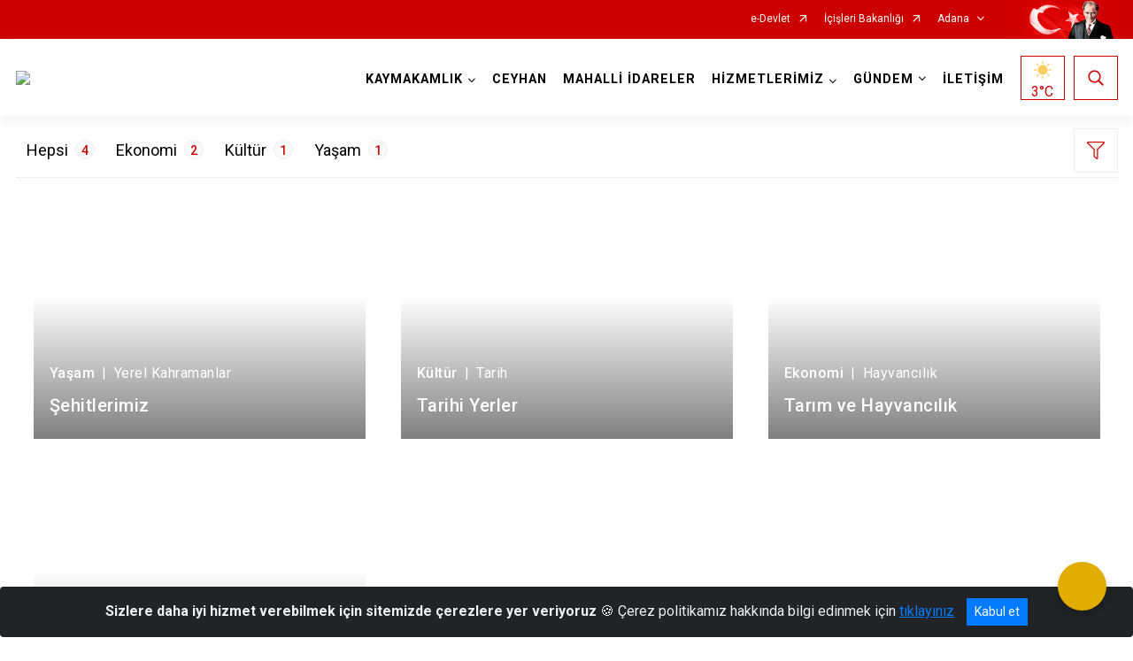

--- FILE ---
content_type: text/html; charset=utf-8
request_url: https://ceyhan.gov.tr/ISAYWebPart/CityPage/CityPageEtiket
body_size: 502
content:
    <a class="btn btn-article-tagfilter" href="javascript:void(0);" data-jplist-control="buttons-path-filter" data-path=".filter-hayvancılık" data-group="articlelist-group" data-mode="checkbox" data-ekid="2" data-eid="5">Hayvancılık<span class="badge">1</span></a>
    <a class="btn btn-article-tagfilter" href="javascript:void(0);" data-jplist-control="buttons-path-filter" data-path=".filter-tarih" data-group="articlelist-group" data-mode="checkbox" data-ekid="1" data-eid="14">Tarih<span class="badge">1</span></a>
    <a class="btn btn-article-tagfilter" href="javascript:void(0);" data-jplist-control="buttons-path-filter" data-path=".filter-yatırım" data-group="articlelist-group" data-mode="checkbox" data-ekid="2" data-eid="18">Yatırım<span class="badge">1</span></a>
    <a class="btn btn-article-tagfilter" href="javascript:void(0);" data-jplist-control="buttons-path-filter" data-path=".filter-yerel kahramanlar" data-group="articlelist-group" data-mode="checkbox" data-ekid="4" data-eid="24">Yerel Kahramanlar<span class="badge">1</span></a>

<script>
    $('.articles-filter a.btn-article-tagfilter').click(function () {
        var ekid = $(this).attr('data-ekid');
        var eid = $(this).attr('data-eid');

        $('.articles-filter a.btn-article-tagfilter.jplist-selected').each(function () {
            $(this).removeClass("jplist-selected");
        });

        $(this).addClass("jplist-selected");

        IcerikGetir(eid, ekid);
    });
</script>


--- FILE ---
content_type: text/html; charset=utf-8
request_url: https://ceyhan.gov.tr/ISAYWebPart/CityPage/CityPageIcerik
body_size: 619
content:
        <a class="card city-article-card col-md-4 col-xs-12"  href="//ceyhan.gov.tr/sehitlerimiz">
            <div class="article filter-yaşam filter-yerel kahramanlar">
                <div class="card-img" style="background-image:url(/kurumlar/ceyhan.gov.tr/şehitler.jpg?mode=resize&amp;width=500);"></div>
                <div class="card-text">
                    <div class="tags"><strong>Yaşam</strong>|<span>Yerel Kahramanlar</span></div>
                    <div class="card-title">Şehitlerimiz</div>
                </div>
            </div>
        </a>
        <a class="card city-article-card col-md-4 col-xs-12"  href="//ceyhan.gov.tr/tarihi-yerler">
            <div class="article filter-kültür filter-tarih">
                <div class="card-img" style="background-image:url(/kurumlar/ceyhan.gov.tr/sehir-kartlari/yilanlikaleefsanesi.jpg?mode=resize&amp;width=500);"></div>
                <div class="card-text">
                    <div class="tags"><strong>Kültür</strong>|<span>Tarih</span></div>
                    <div class="card-title">Tarihi Yerler</div>
                </div>
            </div>
        </a>
        <a class="card city-article-card col-md-4 col-xs-12"  href="//ceyhan.gov.tr/ekonomi-ve-tarim">
            <div class="article filter-ekonomi filter-hayvancılık">
                <div class="card-img" style="background-image:url(/kurumlar/ceyhan.gov.tr/sehir-kartlari/tarım.jpg?mode=resize&amp;width=500);"></div>
                <div class="card-text">
                    <div class="tags"><strong>Ekonomi</strong>|<span>Hayvancılık</span></div>
                    <div class="card-title">Tarım ve Hayvancılık</div>
                </div>
            </div>
        </a>
        <a class="card city-article-card col-md-4 col-xs-12"  href="//ceyhan.gov.tr/sanayi-ve-enerji">
            <div class="article filter-ekonomi filter-yatırım">
                <div class="card-img" style="background-image:url(/kurumlar/ceyhan.gov.tr/resimler/sanayi.jpg?mode=resize&amp;width=500);"></div>
                <div class="card-text">
                    <div class="tags"><strong>Ekonomi</strong>|<span>Yatırım</span></div>
                    <div class="card-title">Sanayi ve Enerji</div>
                </div>
            </div>
        </a>



